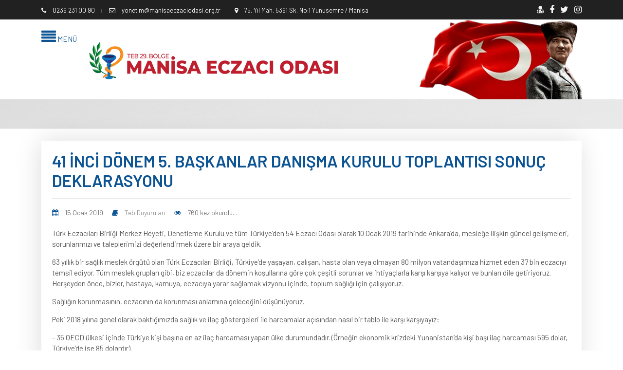

--- FILE ---
content_type: text/html; charset=UTF-8
request_url: https://www.manisaeczaciodasi.org.tr/duyuru/41-inci-donem-5-baskanlar-danisma-kurulu-toplantisi-sonuc-deklarasyonu-311
body_size: 6933
content:


<!DOCTYPE HTML PUBLIC "-//W3C//DTD HTML 4.01 Transitional//EN" "http://www.w3.org/TR/html4/loose.dtd">
<html lang="tr" class="no-js">
<head>
<title>Manisa Eczacı Odası</title>
<base href="https://www.manisaeczaciodasi.org.tr" />
<meta http-equiv="X-UA-Compatible" content="IE=edge">
<meta charset="utf-8">
<meta name="title" content="Manisa Eczacı Odası">
<meta name="description" content="Türk Eczacılar Birliği 29.Bölge Manisa Eczacı Odası">
<meta name="google-site-verification" content="idxMQuYDhPgPq6CH-CrWFjk4oXFplVyNGLn_yr4EdZE" />
<meta name="keywords" content="eczane,eczacı,nöbetçi eczane,ilaç,nöbet,sgk,teb,manisa eczacı odası,manisa">
<meta name="robots" content="index, follow">
<meta name="revisit-after" content="1 days">
<meta name="author" content="Oben Teknoloji">
<link rel="shortcut icon" href="images/favicon.ico" />
<meta property="og:image" content="https://www.manisaeczaciodasi.org.tr/images/manisaeo.jpg" />
<link rel="icon" href="images/fav.png" sizes="32x32" />
<link rel="icon" href="images/fav.png" sizes="192x192" />
<meta name="msapplication-TileColor" content="#bbbbbb">
<meta name="theme-color" content="#bbbbbb">
<meta name="msapplication-navbutton-color" content="#bbbbbb">
<meta name="apple-mobile-web-app-status-bar-style" content="#bbbbbb">
<meta name="viewport" content="width=device-width, initial-scale=1, maximum-scale=1">
<script src="https://code.jquery.com/jquery-3.7.1.min.js"></script>

<style>
:root {
--mn-color: #0d5494; /* ana renk*/
--tw-color: #2ecc71; /* 2 renk*/
--tcolor: #111111; /* yazı rengi*/
}
</style>
<link rel="stylesheet" href="css/modernmag-assets.min.css">
<link rel="stylesheet" type="text/css" href="css/manisaeo-2025.css">
<script language="Javascript" type="text/javascript"> 
			  function temizle(temizle){  return temizle.replace(/(<([^>]+)>)/ig,""); } 
			  $(function() {	
				document.title = temizle($(".title-section").html());	
				  var title = document.title;
						var alttitle = "Manisa Eczacı Odası";
						window.onblur = function () { document.title = alttitle; };
						window.onfocus = function () { document.title = title; };
				  
				});
		</script>
</head>
<body>
<div id="container">
  <header class="clearfix style-5">
    
<div class="top-line">
  <div class="container">
    <div class="row">
      <div class="col-md-8 col-sm-9">
        <ul class="info-list">
          <li> <span class="live-time"><i class="fa fa-phone"></i>
            0236 231 00 90            </span> </li>
          <li> <a href="mailto:yonetim@manisaeczaciodasi.org.tr"> <i class="fa fa-envelope-o"></i>
            yonetim@manisaeczaciodasi.org.tr            </a> </li>
          <li> <a href="#"> <i class="fa fa-map-marker"></i>
            75. Yıl Mah. 5361 Sk. No:1 Yunusemre / Manisa            </a> </li>
        </ul>
      </div>
      <div class="col-md-4 col-sm-3">
        <ul class="social-icons">
          <li><a href="eczaci" target="_blank"><i class="fa fa-user-md"></i></a></li>
          <li><a class="facebook" href="https://www.facebook.com/share/1EtL9sZ65a/?mibextid=wwXIfr" target="_blank"><i class="fa fa-facebook"></i></a></li>
          <li><a class="twitter" href="https://x.com/manisa_eczodasi" target="_blank"><i class="fa fa-twitter"></i></a></li>
          <li><a class="instagram" href="https://www.instagram.com/manisaeczodasi/" target="_blank"><i class="fa fa-instagram"></i></a></li>
        </ul>
      </div>
    </div>
  </div>
</div>
<div class="header-banner-place">
  <div class="container">
    <div class="row no-gutters">
      <div class="col-1 mgoster main-color"><a href="#"  class="open-menu main-color"><i class="fa fa-align-justify fa-2x" aria-hidden="true"></i> MENÜ</a></div>
      <div class="col-1 mgosterme main-color"><a  class="open-menu main-color"><i class="fa fa-align-justify fa-2x" aria-hidden="true"></i> MENÜ</a></div>
      <div class="col-6 text-center"><a class="navbar-brand" href="/"> <img src="images/logo/logo.png" class="img-fluid" alt="MANİSA ECZACI ODASI"> </a></div>
      <div class="col-5 ataturk mgosterme"> </div>
    </div>
  </div>
</div>
<nav class="navbar navbar-expand-lg navbar-dark bg-dark">
  <div class="vertical-box">
    <h2>MANİSA ECZACI ODASI</h2>
    <a href="#" class="close-menu"><i class="fa fa-window-close" aria-hidden="true"></i></a>
    <ul class="vertical-menu">
      <li><a href="/"><i class="fa fa-home"></i> ANASAYFA</a></li>
      <li class="droper"><a title="ODAMIZ"  class="text-white"><i class="fa fa-users"></i> ODAMIZ<i class="fa fa-angle-down" aria-hidden="true"></i></a>
        <ul class="level2">
          <li><a href="odamiz-tarihcesi" title="Odamız Tarihçesi"><i class="fa fa-server"></i> Odamız Tarihçesi</a></li>
                    <li><a href="odamiz/yonetim-kurulumuz"><i class="fa fa-users"></i>
            Yönetim Kurulu            </a> </li>
                    <li><a href="odamiz/denetleme-kurulumuz"><i class="fa fa-users"></i>
            Denetleme Kurulu            </a> </li>
                    <li><a href="odamiz/haysiyet-divani"><i class="fa fa-users"></i>
            Haysiyet Divanı            </a> </li>
                    <li><a href="odamiz/buyuk-kongre-delegeleri"><i class="fa fa-users"></i>
            Büyük Kongre Delegeleri            </a> </li>
                    <li><a href="odamiz/ilce-temsilcileri"><i class="fa fa-users"></i>
            İlçe Temsilcilerimiz            </a> </li>
                  </ul>
      </li>
      <li class="droper"><a title="DUYURULAR" class="text-white"><i class="fa fa-bullhorn"></i> DUYURULAR<i class="fa fa-angle-down" aria-hidden="true"></i></a>
        <ul class="level2">
                    <li><a href="duyurular/baskandan" title="Başkandan"><i class="fa fa-bullhorn"></i>
            Başkandan            </a></li>
                    <li><a href="duyurular/oda-duyurulari" title="Meo"><i class="fa fa-bullhorn"></i>
            Meo            </a></li>
                    <li><a href="duyurular/teb-duyurulari" title="Teb Duyuruları"><i class="fa fa-bullhorn"></i>
            Teb Duyuruları            </a></li>
                    <li><a href="duyurular/sgk-duyurulari" title="Sgk Duyuruları"><i class="fa fa-bullhorn"></i>
            Sgk Duyuruları            </a></li>
                    <li><a href="duyurular/il-saglik-mudurlugu" title="İl Sağlık Müdürlüğü"><i class="fa fa-bullhorn"></i>
            İl Sağlık Müdürlüğü            </a></li>
                    <li><a href="duyurular/uyelere-ozel-duyurular" title="Üyelere Özel Duyurular"><i class="fa fa-bullhorn"></i>
            Üyelere Özel Duyurular            </a></li>
                    <li><a href="duyurular/faaliyet-raporlari" title="Faaliyet Raporları"><i class="fa fa-bullhorn"></i>
            Faaliyet Raporları            </a></li>
                    <li><a href="duyurular/basinda-odamiz" title="Basında Manisa Eczacı Odası"><i class="fa fa-bullhorn"></i>
            Basında Manisa Eczacı Odası            </a></li>
                    <li><a href="duyurular/anlasmali-kurumlar" title="Anlaşmalı Kurumlar"><i class="fa fa-bullhorn"></i>
            Anlaşmalı Kurumlar            </a></li>
                    <li><a href="duyurular/tumu" title="Tüm Duyurular"><i class="fa fa-server"></i> TÜM DUYURULAR</a></li>
        </ul>
      </li>
      <li><a href="nobetci-eczaneler"><i class="fa fa-home"></i> NÖBETÇİ ECZANELER</a></li>
      <li class="droper"><a href="#"><i class="fa fa-bullhorn"></i> İLAN PANOSU<i class="fa fa-angle-down" aria-hidden="true"></i></a>
        <ul class="level2">
                    <li><a href="ilanlar/1"><i class="fa fa-arrow-right"></i> DEVİR ECZANE</a></li>
                    <li><a href="ilanlar/2"><i class="fa fa-arrow-right"></i> ELEMAN</a></li>
                    <li><a href="ilanlar/3"><i class="fa fa-arrow-right"></i> MESUL MÜDÜR</a></li>
                    <li><a href="ilanlar/4"><i class="fa fa-arrow-right"></i> YARDIMCI ECZACI</a></li>
                    <li><a href="ilanlar" title="İlanlar"><i class="fa fa-arrows"></i> TÜM İLANLAR</a></li>
          <li><a href="eczaci/ilan-islemleri" target="_blank" title="İlan İşlemleri"><i class="fa fa-edit"></i> YENİ İLAN EKLE</a></li>
        </ul>
      <li><a href="eczaci" target="_blank"><i class="fa fa-user-md"></i> ÜYE GİRİŞİ</a></li>
      <li class="droper"><a href="#"><i class="fa fa-book"></i> ECZACI REHBERİ<i class="fa fa-angle-down" aria-hidden="true"></i></a>
        <ul class="level2">
                    <li><a href="eczane-rehberi/1"><i class="fa fa-chevron-right"></i>
            Eczane İşlemleri            </a></li>
                    <li><a href="https://www.teb.org.tr/content/74/TEBL%C4%B0%C4%9ELER" target="_blank"> <i class="fa fa-bars"></i> Protokoller</a></li>
          <li><a href="https://www.teb.org.tr/content/75/SUT" target="_blank"> <i class="fa fa-book"></i> Güncel SUT</a></li>
          <li><a href="yasa-ve-yonetmelikler"><i class="fa fa-book"></i> Yasa ve Yönetmelikler</a></li>
        </ul>
      </li>
      <li><a href="uyelerimiz" target="_blank"><i class="fa fa-user-md"></i> ECZANELER</a></li>
      <li class="droper"><a href="#"><i class="fa fa-folder-open-o"></i> DOSYALAR<i class="fa fa-angle-down" aria-hidden="true"></i></a>
        <ul class="level2">
                    <li><a href="dosyalar/formlar"><i class="fa fa-hand-o-right"></i>
            Formlar            </a></li>
                    <li><a href="dosyalar/sgk-dilekceler"><i class="fa fa-hand-o-right"></i>
            SGK Dilekçeleri            </a></li>
                    <li><a href="dosyalar/personel-ozluk-dosyalari"><i class="fa fa-hand-o-right"></i>
            Personel Özlük Dosyaları            </a></li>
                    <li><a href="dosyalar/saglik-mudurlugune-verilecek-dilekceler"><i class="fa fa-hand-o-right"></i>
            Sağlık Müdürlüğüne Verilecek Dilekçeler             </a></li>
                    <li><a href="dosyalar/eczaci-odasina-verilecek-dilekceler"><i class="fa fa-hand-o-right"></i>
            Eczacı Odasına Verilecek Dilekçeler            </a></li>
                  </ul>
      </li>
      <li class="droper"><a href="#"><i class="fa fa-link"></i> SIK KULLANILANLAR<i class="fa fa-angle-down" aria-hidden="true"></i></a>
        <ul class="level2">
                    <li><a href="http://www.teb.org.tr/"  target="_blank"><i class="fa fa-link"></i>
            TEB            </a> </li>
                    <li><a href="https://itsportal.saglik.gov.tr/its-os/index.php?run=account"  target="_blank"><i class="fa fa-link"></i>
            İLAÇ TAKİP SİSTEMİ            </a> </li>
                    <li><a href="http://www.teb.org.tr/TEBMajistral2011.msi"  target="_blank"><i class="fa fa-link"></i>
            MAJİSTRAL TARİFE            </a> </li>
                    <li><a href="https://medeczane.sgk.gov.tr/eczane/login.jsp"  target="_blank"><i class="fa fa-link"></i>
            REÇETE GİRİŞİ            </a> </li>
                    <li><a href="http://www.akilciilac.gov.tr/"  target="_blank"><i class="fa fa-link"></i>
            AKILCI İLAÇ            </a> </li>
                    <li><a href="http://saglik.gov.tr/"  target="_blank"><i class="fa fa-link"></i>
            SAĞLIK BAKANLIĞI            </a> </li>
                    <li><a href="http://www.sgk.gov.tr/"  target="_blank"><i class="fa fa-link"></i>
            SGK            </a> </li>
                    <li><a href="https://medeczane.sgk.gov.tr/eczane/login.jsp"  target="_blank"><i class="fa fa-link"></i>
            MEDULA ECZANE            </a> </li>
                    <li><a href="https://manisaism.saglik.gov.tr/"  target="_blank"><i class="fa fa-link"></i>
            MANİSA İL SAĞLIK MD.            </a> </li>
                    <li><a href="http://www.farmainbox.com/"  target="_blank"><i class="fa fa-link"></i>
            FARMAINBOX            </a> </li>
                    <li><a href="https://www.manisaeczaciodasi.org.tr/alkol-hesaplama"  target="_blank"><i class="fa fa-link"></i>
            ALKOL HESAPLAMA            </a> </li>
                    <li><a href="onemli-linkler/teb-eczaci-odalari" title="TEB VE ECZACI ODALARI"><i class="fa fa-link"></i>
            TEB VE ECZACI ODALARI            </a></li>
                    <li><a href="onemli-linkler/resmi-kurumlar" title="RESMİ KURUMLAR"><i class="fa fa-link"></i>
            RESMİ KURUMLAR            </a></li>
                  </ul>
      </li>
      <li><a href="iletisim-bilgilerimiz"><i class="fa fa-map-marker"></i> İLETİŞİM</a></li>
    </ul>
    <ul class="social-icons">
      <li><a class="facebook" href="https://www.facebook.com/share/1EtL9sZ65a/?mibextid=wwXIfr" target="_blank"><i class="fa fa-facebook"></i></a></li>
      <li><a class="twitter" href="https://x.com/manisa_eczodasi" target="_blank"><i class="fa fa-twitter"></i></a></li>
      <li><a class="instagram" href="https://www.instagram.com/manisaeczodasi/" target="_blank"><i class="fa fa-instagram"></i></a></li>
    </ul>
  </div>
</nav>
  </header>
  <section id="content-section">
      </section>
  <div class="container" id="content-section2" style="min-height: 680px;">
    <div class="bx  mt-4">
      
				<div class="row">
					<div class="col-lg-12">
                    
                    	                
						<div class="single-post">
							<h1 class="main-color title-section">41 İNCİ DÖNEM 5. BAŞKANLAR DANIŞMA KURULU TOPLANTISI SONUÇ DEKLARASYONU</h1><hr>
							<ul class="post-tags">
								<li><i class="fa fa-calendar"></i> 15 Ocak 2019</li>
								<li><a href="#"><i class="fa fa-book"></i><span> Teb Duyuruları</span></a></li>
								<li><i class="fa fa-eye"></i> 760 kez okundu...</li>
							</ul>
                                                        <div class="text-boxes"><p><p>Türk Eczacıları Birliği Merkez Heyeti, Denetleme Kurulu ve tüm Türkiye’den 54 Eczacı Odası olarak 10 Ocak 2019 tarihinde Ankara’da, mesleğe ilişkin güncel gelişmeleri, sorunlarımızı ve taleplerimizi değerlendirmek üzere bir araya geldik.</p>
<p>63 yıllık bir sağlık meslek örgütü olan Türk Eczacıları Birliği, Türkiye’de yaşayan, çalışan, hasta olan veya olmayan 80 milyon vatandaşımıza hizmet eden 37 bin eczacıyı temsil ediyor. Tüm meslek grupları gibi, biz eczacılar da dönemin koşullarına göre çok çeşitli sorunlar ve ihtiyaçlarla karşı karşıya kalıyor ve bunları dile getiriyoruz. Herşeyden önce, bizler, hastaya, kamuya, eczacıya yarar sağlamak vizyonu içinde, toplum sağlığı için çalışıyoruz.</p>
<p>Sağlığın korunmasının, eczacının da korunması anlamına geleceğini düşünüyoruz.</p>
<p>Peki 2018 yılına genel olarak baktığımızda sağlık ve ilaç göstergeleri ile harcamalar açısından nasıl bir tablo ile karşı karşıyayız:</p>
<p>- 35 OECD ülkesi içinde Türkiye kişi başına en az ilaç harcaması yapan ülke durumundadır. (Örneğin ekonomik krizdeki Yunanistan’da kişi başı ilaç harcaması 595 dolar, Türkiye’de ise 85 dolardır).</p>
<p>- TÜİK verilerine göre toplam sağlık harcamalarının , % 17,1’i hane halklarının cebinden karşılanmaktadır. Ve bu oran bir önceki yıla göre %22 oranında artmıştır.</p>
<p>- Piyasada bulunamayan ilaç sayısı her geçen gün artmaktadır (Birliğimize ulaşan güncel bulunamayan ilaç sayısı 144’tür)</p>
<p>- OECD ortalamasının üstünde olduğumuz tek alan ise 8,9 ile Kişi Başı Hekime Müracaat Sayısı durumundadır.</p>
<p>Bizler, ülkemizin değişen koşullarında üzerimize düşenlerle maalesef artık var olma savaşı veriyoruz. Hastalarımız için umut olmaya çalışırken, mesleğimiz için, eczanelerimiz için, çalışanlarımız için aynı umudu yaşatmakta artık zorlanıyoruz. Mesleğimizi sürdürmek için, bizim de ülkemizdeki pek çok kesim gibi, ekonomik rahatlamaya ihtiyacımız var. Ancak rahatlama bir tarafa, son dönemde gündeme gelen pek çok uygulama ile birlikte, darboğazın devamı ve sıkılaştırılması ile karşı karşıyayız. Örneğin, muayene ücretleri eczaneler aracılığıyla tahsil ediliyor, hastalarımız ile karşı karşıya geliyoruz. İlaç firmalarının kamuya yaptığı iskonto eczane üzerinden geçiyor, eczaneler çok büyük miktarlarda zarara uğruyor. Fabrikadan eczaneye gelen süreçte hiçbir şekilde izlenmeyen ilaçların sadece eczanelerde iklimlendirme ile korunması bekleniyor, eczacılar bu sistemin yükünü tek başına üstlenmek zorunda bırakılıyor. Depolar ekonomik kriz söylemini fırsata çevirerek ödeme vadelerini kısaltmaya çalışıyor. Uluslararası ilaç firmaları hastayı değil, karını düşünerek hareket ediyor. Bazıları ürünlerini eczane dışına çıkararak eczane pazarını küçültüyor. Bizim eczacılar olarak gelirimiz düşüyor ama giderlerimiz sürekli olarak artıyor. Eczacı sayısı, Sağlık Bakanlığı’nın bile öngördüğünün çok ötesinde. Ama kısıtlama bir tarafa, fakülte sayıları kontrolsüz bir biçimde artıyor. 15 yıl önce 8 olan fakülte sayısı şu anda 48’e çıkmış durumda. Dünya Sağlık Örgütü’nün temel ilaçlar listesinde olan 30 ilaç, Türkiye’de yok. Ama ilaç bulunamayınca eczacılar ilaç saklamakla itham ediliyor.</p>
<p>Bunun karşısında bizden, ilaç ve eczacılık hizmetini en iyi şekilde vermemiz bekleniyor. Bizim için en önemlisi, bu hizmeti hastamızın hak ettiği şekilde vermektir. Ancak, bu hizmeti hakkıyla veren sağlık çalışanları olarak biz eczacıların yanında sağlık otoritesini de görmek istiyoruz.</p>
<p>Bunun için, ekonomik açıdan ivedilikle;</p>
<p>Uluslararası ilaç tekellerinin baskısından kurtulmak için ar-geye ve yerli ilaç sanayine yatırım yapılması,<br />İlaç fiyatları hakkında tebliğin yeniden düzenlenmesi,<br />İkinci ve yardımcı eczacı çalıştıran eczanelere nitelikli personel istihdamı yaptığı noktada destek sağlanması,<br />Sıcaklık ve nem takibi gibi mekansal düzenlemelerin kaldırılması,<br />İlaçların yokluğunun etkin biçimde önlenmesi,<br />Eczaneler arasında il içi ilaç takasının serbest olarak devam etmesi,<br />Yeni fakülte açılmaması ve açılan fakültelerin işgücü planlaması yapılarak yeniden düzenlenmesi,<br />Kamu kurum ıskontosu, muayene ücreti gibi olguların eczacının üzerinden alınması,<br />SGK ile yapılacak olan protokol revizyonunda eczacının SGK cirosunun esas alınması ve en az enflasyon oranı kadar bir iyileştirme sağlanması için hep birlikte, kararlılıkla mücadele edeceğiz.<br />Biz eczacılar; bu ülkede SAĞLIĞA YOL AÇIYORUZ.</p>
<p>Sunduğumuz hizmetler ile toplum sağlığının korunması için çalışıyoruz.<br />Kırdan kente ülkemizin dört bir yanında hastalarımızın güvenli ve etkili ilaca erişimini sağlıyoruz.</p>
<p><br />Biz eczacılar biriz, Birliğiz. Eczacının kurumlar karşısındaki yasal temsilcisi ve onunla koordinasyon içinde çalışan 54 eczacı odasıyız. Sağlık otoritesinin de ilaç ve eczacılıkla ilgili alacağı tüm kararlarda muhakkak Türk Eczacıları Birliği ile istişare etmesini bekliyoruz.</p>
<p>Bir sağlık meslek örgütü olarak yeni yılda da en temel temennimiz ve hedefimiz, sağlıklı bir toplum. Çalışmalarımızı bu bilinçle sürdürüyor, toplumu ve toplum sağlığını ilgilendiren konuları yakından takip ediyor; daha sağlıklı, daha iyi, daha demokratik yarınlar için sorumluluk alıyoruz.</p>
<p>Eczacılar olarak, tüm hastalarımıza ve toplumumuza, umutlarımızın çoğaldığı, umutsuzluklarımızın yatıştığı bir yıl diliyoruz.</p>
<p>TÜRK ECZACILARI BİRLİĞİ MERKEZ HEYETİ, DENETLEME KURULU VE</p>
<p>54 BÖLGE ECZACI ODASI</p>
<p></p></p></div>
                                 
							
							
						</div>
										

					</div>

					
				</div>

				    </div>
  </div>
  <footer>
    <div class="container">
      <div class="up-footer">
        <div class="row">
          <div class="col-lg-4 col-md-6">
            <div class="footer-widget text-widget">
              <h1><a href="#"><img src="images/ft-logo.png" alt=""></a></h1>
              <ul class="social-icons">
                <li><a class="facebook" href="#"><i class="fa fa-facebook"></i></a></li>
                <li><a class="twitter" href="#"><i class="fa fa-twitter"></i></a></li>
                <li><a class="instagram" href="#"><i class="fa fa-instagram"></i></a></li>
                <li><a class="google" href="#"><i class="fa fa-map-marker"></i></a></li>
              </ul>
            </div>
          </div>
          <div class="col-lg-4 col-md-6">
            <div class="footer-widget featured-widget">
              <h1>EN ÇOK OKUNANLAR</h1>
              <ul class="list-news">
				                        <li>
                  <h2><a href="duyuru/gecici-koruma-kapsamindaki-yabancilarin-universite-hastanelerinde-duzenlenen-elektronik-olmayan-receteleri-hakkinda-934" title="Geçici Koruma Kapsamındaki Yabancıların Üniversite Hastanelerinde Düzenlenen Elektronik Olmayan Reçeteleri Hakkında" >Geçici Koruma Kapsamındaki Yabancıların Üniversite Hastanelerinde Düze...</a></h2>
                </li>
				                  <li>
                  <h2><a href="duyuru/28-subat-2022-tarihi-itibariyla-recetesiz-ilac-temini-sona-eren-ilac-gruplari-hakkinda-1958" title="28 ŞUBAT 2022 TARİHİ İTİBARIYLA REÇETESİZ İLAÇ TEMİNİ UYGULAMASI SONA EREN İLAÇ GRUPLARI HAKKINDA" >28 ŞUBAT 2022 TARİHİ İTİBARIYLA REÇETESİZ İLAÇ TEMİNİ UYGULAMASI SONA ...</a></h2>
                </li>
				                  <li>
                  <h2><a href="duyuru/tum-ilcelerimizde-eczane-kapanis-saatleri-3" title="TÜM İLÇELERİMİZDE ECZANE KAPANIŞ SAATLERİ " >TÜM İLÇELERİMİZDE ECZANE KAPANIŞ SAATLERİ ...</a></h2>
                </li>
				                  <li>
                  <h2><a href="duyuru/tum-ilcelerimizde-eczane-acilis-kapanis-saatleri-2798" title="TÜM İLÇELERİMİZDE ECZANE AÇILIŞ-KAPANIŞ SAATLERİ" >TÜM İLÇELERİMİZDE ECZANE AÇILIŞ-KAPANIŞ SAATLERİ...</a></h2>
                </li>
				                </ul>
            </div>
          </div>
          <div class="col-lg-4 col-md-6">
            <div class="footer-widget tags-widget">
              <h1>SIK KULLANILANLAR</h1>
              <ul class="tags-list">
                                <li><a href="http://www.teb.org.tr/"  target="_blank">
                  TEB                  </a> </li>
                                <li><a href="https://itsportal.saglik.gov.tr/its-os/index.php?run=account"  target="_blank">
                  İLAÇ TAKİP SİSTEMİ                  </a> </li>
                                <li><a href="http://www.teb.org.tr/TEBMajistral2011.msi"  target="_blank">
                  MAJİSTRAL TARİFE                  </a> </li>
                                <li><a href="https://medeczane.sgk.gov.tr/eczane/login.jsp"  target="_blank">
                  REÇETE GİRİŞİ                  </a> </li>
                                <li><a href="http://www.akilciilac.gov.tr/"  target="_blank">
                  AKILCI İLAÇ                  </a> </li>
                                <li><a href="http://saglik.gov.tr/"  target="_blank">
                  SAĞLIK BAKANLIĞI                  </a> </li>
                                <li><a href="http://www.sgk.gov.tr/"  target="_blank">
                  SGK                  </a> </li>
                                <li><a href="https://medeczane.sgk.gov.tr/eczane/login.jsp"  target="_blank">
                  MEDULA ECZANE                  </a> </li>
                                <li><a href="https://manisaism.saglik.gov.tr/"  target="_blank">
                  MANİSA İL SAĞLIK MD.                  </a> </li>
                                <li><a href="http://www.farmainbox.com/"  target="_blank">
                  FARMAINBOX                  </a> </li>
                                <li><a href="https://www.manisaeczaciodasi.org.tr/alkol-hesaplama"  target="_blank">
                  ALKOL HESAPLAMA                  </a> </li>
                              </ul>
            </div>
          </div>
        </div>
      </div>
      <div class="down-footer">
        <p>&copy; 2025
          Manisa Eczacı Odası          Tüm hakları saklıdır.&nbsp;&nbsp;&nbsp; <a href="#" class="go-top"><i class="fa fa-caret-up" aria-hidden="true"></i></a> <a class="text-white" href="https://www.obenteknoloji.com.tr" target="_blank"><strong><i class="fa fa-code"></i> OBEN</strong></a> </p>
      </div>
    </div>
  </footer>

</div>
<script src="js/modernmag-plugins.min.js"></script> 
<script src="js/popper.js"></script> 
<script src="js/bootstrap.min.js"></script> 
<script src="js/script.js"></script> 
<script async src="https://www.googletagmanager.com/gtag/js?id=UA-10777232-49"></script> 
<script>
  window.dataLayer = window.dataLayer || [];
  function gtag(){dataLayer.push(arguments);}
  gtag('js', new Date());

  gtag('config', 'UA-10777232-49');
</script>
</body>
</html>